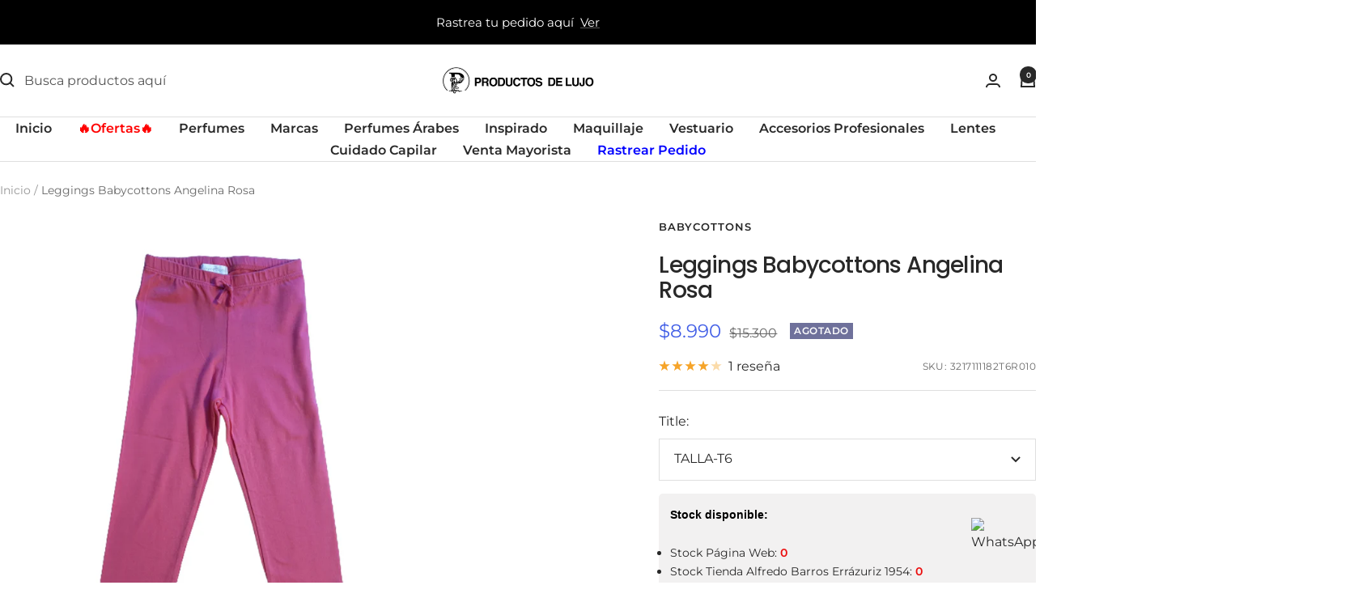

--- FILE ---
content_type: text/javascript; charset=utf-8
request_url: https://productosdelujo.cl/products/leggings-babycottons-angelina-fucsia-talla-t6.js?currency=CLP&country=CL
body_size: 186
content:
{"id":6535542014035,"title":"Leggings Babycottons Angelina Rosa","handle":"leggings-babycottons-angelina-fucsia-talla-t6","description":"","published_at":"2021-03-23T12:39:21-03:00","created_at":"2021-02-24T15:24:27-03:00","vendor":"BABYCOTTONS","type":"","tags":[";CYBEROCT24","CYBER2024","cyberjun25","cyberoct22","cyberoct23","nomad","vesturio"],"price":629000,"price_min":629000,"price_max":899000,"available":false,"price_varies":true,"compare_at_price":1070000,"compare_at_price_min":1070000,"compare_at_price_max":1530000,"compare_at_price_varies":true,"variants":[{"id":39246998962259,"title":"TALLA-T6","option1":"TALLA-T6","option2":null,"option3":null,"sku":"3217111182T6R010","requires_shipping":true,"taxable":true,"featured_image":null,"available":false,"name":"Leggings Babycottons Angelina Rosa - TALLA-T6","public_title":"TALLA-T6","options":["TALLA-T6"],"price":899000,"weight":0,"compare_at_price":1530000,"inventory_management":"shopify","barcode":"61408921973993","quantity_rule":{"min":1,"max":null,"increment":1},"quantity_price_breaks":[],"requires_selling_plan":false,"selling_plan_allocations":[]},{"id":39287497293907,"title":"TALLA-24M","option1":"TALLA-24M","option2":null,"option3":null,"sku":"321711118224R010","requires_shipping":true,"taxable":true,"featured_image":null,"available":false,"name":"Leggings Babycottons Angelina Rosa - TALLA-24M","public_title":"TALLA-24M","options":["TALLA-24M"],"price":629000,"weight":0,"compare_at_price":1070000,"inventory_management":"shopify","barcode":"61408921978950","quantity_rule":{"min":1,"max":null,"increment":1},"quantity_price_breaks":[],"requires_selling_plan":false,"selling_plan_allocations":[]}],"images":["\/\/cdn.shopify.com\/s\/files\/1\/0135\/3243\/0400\/products\/321711118224r010-removebg-preview-37b58f85-2443-4ebe-8278-ce1f9f0100d2.png?v=1622416673"],"featured_image":"\/\/cdn.shopify.com\/s\/files\/1\/0135\/3243\/0400\/products\/321711118224r010-removebg-preview-37b58f85-2443-4ebe-8278-ce1f9f0100d2.png?v=1622416673","options":[{"name":"Title","position":1,"values":["TALLA-T6","TALLA-24M"]}],"url":"\/products\/leggings-babycottons-angelina-fucsia-talla-t6","media":[{"alt":null,"id":20390788038739,"position":1,"preview_image":{"aspect_ratio":1.0,"height":1000,"width":1000,"src":"https:\/\/cdn.shopify.com\/s\/files\/1\/0135\/3243\/0400\/products\/321711118224r010-removebg-preview-37b58f85-2443-4ebe-8278-ce1f9f0100d2.png?v=1622416673"},"aspect_ratio":1.0,"height":1000,"media_type":"image","src":"https:\/\/cdn.shopify.com\/s\/files\/1\/0135\/3243\/0400\/products\/321711118224r010-removebg-preview-37b58f85-2443-4ebe-8278-ce1f9f0100d2.png?v=1622416673","width":1000}],"requires_selling_plan":false,"selling_plan_groups":[]}

--- FILE ---
content_type: text/javascript; charset=utf-8
request_url: https://productosdelujo.cl/products/leggings-babycottons-angelina-fucsia-talla-t6.js
body_size: 381
content:
{"id":6535542014035,"title":"Leggings Babycottons Angelina Rosa","handle":"leggings-babycottons-angelina-fucsia-talla-t6","description":"","published_at":"2021-03-23T12:39:21-03:00","created_at":"2021-02-24T15:24:27-03:00","vendor":"BABYCOTTONS","type":"","tags":[";CYBEROCT24","CYBER2024","cyberjun25","cyberoct22","cyberoct23","nomad","vesturio"],"price":629000,"price_min":629000,"price_max":899000,"available":false,"price_varies":true,"compare_at_price":1070000,"compare_at_price_min":1070000,"compare_at_price_max":1530000,"compare_at_price_varies":true,"variants":[{"id":39246998962259,"title":"TALLA-T6","option1":"TALLA-T6","option2":null,"option3":null,"sku":"3217111182T6R010","requires_shipping":true,"taxable":true,"featured_image":null,"available":false,"name":"Leggings Babycottons Angelina Rosa - TALLA-T6","public_title":"TALLA-T6","options":["TALLA-T6"],"price":899000,"weight":0,"compare_at_price":1530000,"inventory_management":"shopify","barcode":"61408921973993","quantity_rule":{"min":1,"max":null,"increment":1},"quantity_price_breaks":[],"requires_selling_plan":false,"selling_plan_allocations":[]},{"id":39287497293907,"title":"TALLA-24M","option1":"TALLA-24M","option2":null,"option3":null,"sku":"321711118224R010","requires_shipping":true,"taxable":true,"featured_image":null,"available":false,"name":"Leggings Babycottons Angelina Rosa - TALLA-24M","public_title":"TALLA-24M","options":["TALLA-24M"],"price":629000,"weight":0,"compare_at_price":1070000,"inventory_management":"shopify","barcode":"61408921978950","quantity_rule":{"min":1,"max":null,"increment":1},"quantity_price_breaks":[],"requires_selling_plan":false,"selling_plan_allocations":[]}],"images":["\/\/cdn.shopify.com\/s\/files\/1\/0135\/3243\/0400\/products\/321711118224r010-removebg-preview-37b58f85-2443-4ebe-8278-ce1f9f0100d2.png?v=1622416673"],"featured_image":"\/\/cdn.shopify.com\/s\/files\/1\/0135\/3243\/0400\/products\/321711118224r010-removebg-preview-37b58f85-2443-4ebe-8278-ce1f9f0100d2.png?v=1622416673","options":[{"name":"Title","position":1,"values":["TALLA-T6","TALLA-24M"]}],"url":"\/products\/leggings-babycottons-angelina-fucsia-talla-t6","media":[{"alt":null,"id":20390788038739,"position":1,"preview_image":{"aspect_ratio":1.0,"height":1000,"width":1000,"src":"https:\/\/cdn.shopify.com\/s\/files\/1\/0135\/3243\/0400\/products\/321711118224r010-removebg-preview-37b58f85-2443-4ebe-8278-ce1f9f0100d2.png?v=1622416673"},"aspect_ratio":1.0,"height":1000,"media_type":"image","src":"https:\/\/cdn.shopify.com\/s\/files\/1\/0135\/3243\/0400\/products\/321711118224r010-removebg-preview-37b58f85-2443-4ebe-8278-ce1f9f0100d2.png?v=1622416673","width":1000}],"requires_selling_plan":false,"selling_plan_groups":[]}